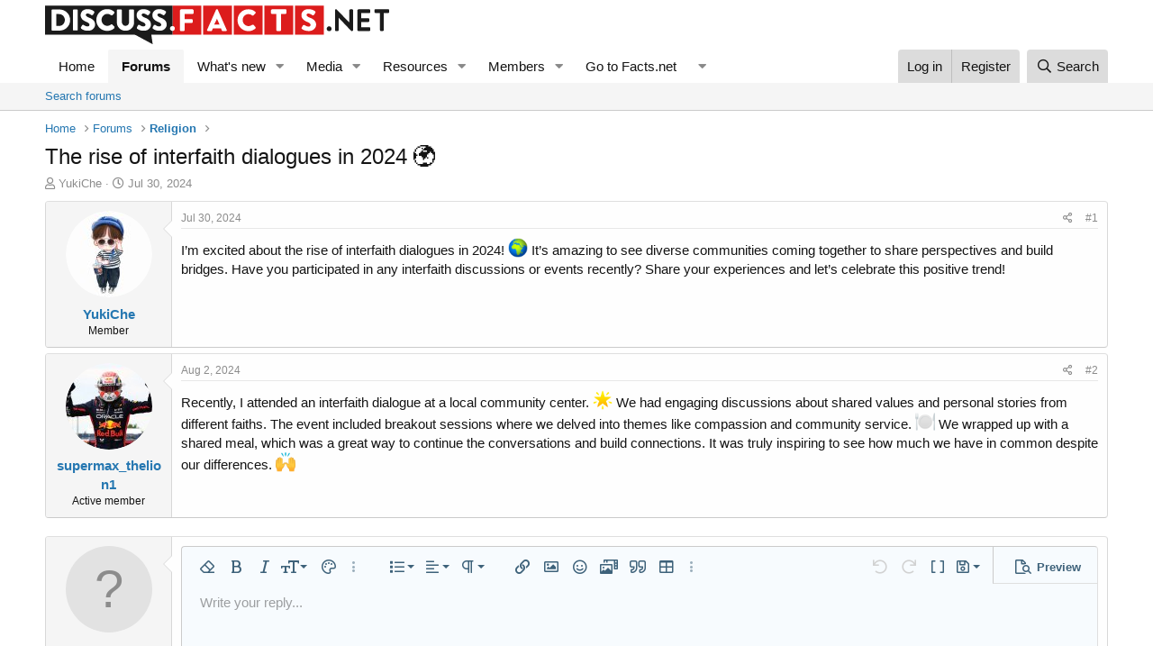

--- FILE ---
content_type: text/html; charset=utf-8
request_url: https://discuss.facts.net/threads/the-rise-of-interfaith-dialogues-in-2024.6344/
body_size: 14993
content:
<!DOCTYPE html>
<html id="XF" lang="en-US" dir="LTR"
	data-app="public"
	data-template="thread_view"
	data-container-key="node-11"
	data-content-key="thread-6344"
	data-logged-in="false"
	data-cookie-prefix="xf_"
	data-csrf="1769088686,1303499bbc6c40dde9ee5ab40c69c0a2"
	class="has-no-js template-thread_view"
	 data-run-jobs="">
<head>
	<meta charset="utf-8" />
	<meta http-equiv="X-UA-Compatible" content="IE=Edge" />
	<meta name="viewport" content="width=device-width, initial-scale=1, viewport-fit=cover">

	
	
	

	<title>The rise of interfaith dialogues in 2024 🌍 | Discuss - Facts.net</title>

	<link rel="manifest" href="/webmanifest.php">
	
		<meta name="theme-color" content="#ffffff" />
	

	<meta name="apple-mobile-web-app-title" content="Discuss Facts">
	
		<link rel="apple-touch-icon" href="/data/assets/logo/discuss-facts-01.png" />
	

	
		
		<meta property="og:image" content="" />
		<meta property="twitter:image" content="" />
		<meta property="twitter:card" content="summary" />
	
	
		
		<meta name="description" content="I’m excited about the rise of interfaith dialogues in 2024! 🌍 It’s amazing to see diverse communities coming together to share perspectives and build..." />
		<meta property="og:description" content="I’m excited about the rise of interfaith dialogues in 2024! 🌍 It’s amazing to see diverse communities coming together to share perspectives and build bridges. Have you participated in any interfaith discussions or events recently? Share your experiences and let’s celebrate this positive trend!" />
		<meta property="twitter:description" content="I’m excited about the rise of interfaith dialogues in 2024! 🌍 It’s amazing to see diverse communities coming together to share perspectives and build bridges. Have you participated in any..." />
	
	
		<meta property="og:url" content="https://discuss.facts.net/threads/the-rise-of-interfaith-dialogues-in-2024.6344/" />
	
		<link rel="canonical" href="https://discuss.facts.net/threads/the-rise-of-interfaith-dialogues-in-2024.6344/" />
	

	
		
	
	
	<meta property="og:site_name" content="Discuss - Facts.net" />


	
	
		
	
	
	<meta property="og:type" content="website" />


	
	
		
	
	
	
		<meta property="og:title" content="The rise of interfaith dialogues in 2024 🌍" />
		<meta property="twitter:title" content="The rise of interfaith dialogues in 2024 🌍" />
	


	
	
	
	

	
	

	


	<link rel="preload" href="/styles/fonts/fa/fa-regular-400.woff2?_v=5.15.3" as="font" type="font/woff2" crossorigin="anonymous" />


	<link rel="preload" href="/styles/fonts/fa/fa-solid-900.woff2?_v=5.15.3" as="font" type="font/woff2" crossorigin="anonymous" />


<link rel="preload" href="/styles/fonts/fa/fa-brands-400.woff2?_v=5.15.3" as="font" type="font/woff2" crossorigin="anonymous" />

	<link rel="stylesheet" href="/css.php?css=public%3Anormalize.css%2Cpublic%3Afa.css%2Cpublic%3Acore.less%2Cpublic%3Aapp.less&amp;s=1&amp;l=1&amp;d=1728900032&amp;k=83afe49b32b8ae02db33bc89fd3510468aa6250e" />

	<link rel="stylesheet" href="/css.php?css=public%3Aeditor.less%2Cpublic%3Amessage.less%2Cpublic%3Ashare_controls.less%2Cpublic%3Astructured_list.less%2Cpublic%3Aextra.less&amp;s=1&amp;l=1&amp;d=1728900032&amp;k=d4a80acc7223330ace9a9b59ad806813bd264a7a" />

	
		<script src="/js/xf/preamble.min.js?_v=8e9df68e"></script>
	


	
		<link rel="icon" type="image/png" href="https://discuss.facts.net/data/assets/logo/icon-32x32.png" sizes="32x32" />
	
	
	<script async src="https://www.googletagmanager.com/gtag/js?id=G-Y0XJ4BRD8M"></script>
	<script>
		window.dataLayer = window.dataLayer || [];
		function gtag(){dataLayer.push(arguments);}
		gtag('js', new Date());
		gtag('config', 'G-Y0XJ4BRD8M', {
			// 
			
			
		});
	</script>

</head>
<body data-template="thread_view">

<div class="p-pageWrapper" id="top">





<header class="p-header" id="header">
	<div class="p-header-inner">
		<div class="p-header-content">

			<div class="p-header-logo p-header-logo--image">
				<a href="https://discuss.facts.net">
					<img src="/data/assets/logo/discuss-facts-01.png" srcset="" alt="Discuss - Facts.net"
						width="382" height="43" />
				</a>
			</div>

			
		</div>
	</div>
	
	<script async data-id="101454810" src="//static.getclicky.com/js"></script>

</header>





	<div class="p-navSticky p-navSticky--primary" data-xf-init="sticky-header">
		
	<nav class="p-nav">
		<div class="p-nav-inner">
			<button type="button" class="button--plain p-nav-menuTrigger button" data-xf-click="off-canvas" data-menu=".js-headerOffCanvasMenu" tabindex="0" aria-label="Menu"><span class="button-text">
				<i aria-hidden="true"></i>
			</span></button>

			<div class="p-nav-smallLogo">
				<a href="https://discuss.facts.net">
					<img src="/data/assets/logo/discuss-facts-01.png" srcset="" alt="Discuss - Facts.net"
						width="382" height="43" />
				</a>
			</div>

			<div class="p-nav-scroller hScroller" data-xf-init="h-scroller" data-auto-scroll=".p-navEl.is-selected">
				<div class="hScroller-scroll">
					<ul class="p-nav-list js-offCanvasNavSource">
					
						<li>
							
	<div class="p-navEl " >
		

			
	
	<a href="https://discuss.facts.net"
		class="p-navEl-link "
		
		data-xf-key="1"
		data-nav-id="home">Home</a>


			

		
		
	</div>

						</li>
						
						
						<!-- Insert custom dropdown after "Members" -->
  
						
						
					
						<li>
							
	<div class="p-navEl is-selected" data-has-children="true">
		

			
	
	<a href="/"
		class="p-navEl-link p-navEl-link--splitMenu "
		
		
		data-nav-id="forums">Forums</a>


			<a data-xf-key="2"
				data-xf-click="menu"
				data-menu-pos-ref="< .p-navEl"
				class="p-navEl-splitTrigger"
				role="button"
				tabindex="0"
				aria-label="Toggle expanded"
				aria-expanded="false"
				aria-haspopup="true"></a>

		
		
			<div class="menu menu--structural" data-menu="menu" aria-hidden="true">
				<div class="menu-content">
					
						
	
	
	<a href="/search/?type=post"
		class="menu-linkRow u-indentDepth0 js-offCanvasCopy "
		
		
		data-nav-id="searchForums">Search forums</a>

	

					
				</div>
			</div>
		
	</div>

						</li>
						
						
						<!-- Insert custom dropdown after "Members" -->
  
						
						
					
						<li>
							
	<div class="p-navEl " data-has-children="true">
		

			
	
	<a href="/whats-new/"
		class="p-navEl-link p-navEl-link--splitMenu "
		
		
		data-nav-id="whatsNew">What's new</a>


			<a data-xf-key="3"
				data-xf-click="menu"
				data-menu-pos-ref="< .p-navEl"
				class="p-navEl-splitTrigger"
				role="button"
				tabindex="0"
				aria-label="Toggle expanded"
				aria-expanded="false"
				aria-haspopup="true"></a>

		
		
			<div class="menu menu--structural" data-menu="menu" aria-hidden="true">
				<div class="menu-content">
					
						
	
	
	<a href="/whats-new/media/"
		class="menu-linkRow u-indentDepth0 js-offCanvasCopy "
		 rel="nofollow"
		
		data-nav-id="xfmgWhatsNewNewMedia">New media</a>

	

					
						
	
	
	<a href="/whats-new/media-comments/"
		class="menu-linkRow u-indentDepth0 js-offCanvasCopy "
		 rel="nofollow"
		
		data-nav-id="xfmgWhatsNewMediaComments">New media comments</a>

	

					
						
	
	
	<a href="/whats-new/resources/"
		class="menu-linkRow u-indentDepth0 js-offCanvasCopy "
		 rel="nofollow"
		
		data-nav-id="xfrmNewResources">New resources</a>

	

					
						
	
	
	<a href="/whats-new/profile-posts/"
		class="menu-linkRow u-indentDepth0 js-offCanvasCopy "
		 rel="nofollow"
		
		data-nav-id="whatsNewProfilePosts">New profile posts</a>

	

					
						
	
	
	<a href="/whats-new/latest-activity"
		class="menu-linkRow u-indentDepth0 js-offCanvasCopy "
		 rel="nofollow"
		
		data-nav-id="latestActivity">Latest activity</a>

	

					
				</div>
			</div>
		
	</div>

						</li>
						
						
						<!-- Insert custom dropdown after "Members" -->
  
						
						
					
						<li>
							
	<div class="p-navEl " data-has-children="true">
		

			
	
	<a href="/media/"
		class="p-navEl-link p-navEl-link--splitMenu "
		
		
		data-nav-id="xfmg">Media</a>


			<a data-xf-key="4"
				data-xf-click="menu"
				data-menu-pos-ref="< .p-navEl"
				class="p-navEl-splitTrigger"
				role="button"
				tabindex="0"
				aria-label="Toggle expanded"
				aria-expanded="false"
				aria-haspopup="true"></a>

		
		
			<div class="menu menu--structural" data-menu="menu" aria-hidden="true">
				<div class="menu-content">
					
						
	
	
	<a href="/whats-new/media/"
		class="menu-linkRow u-indentDepth0 js-offCanvasCopy "
		 rel="nofollow"
		
		data-nav-id="xfmgNewMedia">New media</a>

	

					
						
	
	
	<a href="/whats-new/media-comments/"
		class="menu-linkRow u-indentDepth0 js-offCanvasCopy "
		 rel="nofollow"
		
		data-nav-id="xfmgNewComments">New comments</a>

	

					
						
	
	
	<a href="/search/?type=xfmg_media"
		class="menu-linkRow u-indentDepth0 js-offCanvasCopy "
		
		
		data-nav-id="xfmgSearchMedia">Search media</a>

	

					
				</div>
			</div>
		
	</div>

						</li>
						
						
						<!-- Insert custom dropdown after "Members" -->
  
						
						
					
						<li>
							
	<div class="p-navEl " data-has-children="true">
		

			
	
	<a href="/resources/"
		class="p-navEl-link p-navEl-link--splitMenu "
		
		
		data-nav-id="xfrm">Resources</a>


			<a data-xf-key="5"
				data-xf-click="menu"
				data-menu-pos-ref="< .p-navEl"
				class="p-navEl-splitTrigger"
				role="button"
				tabindex="0"
				aria-label="Toggle expanded"
				aria-expanded="false"
				aria-haspopup="true"></a>

		
		
			<div class="menu menu--structural" data-menu="menu" aria-hidden="true">
				<div class="menu-content">
					
						
	
	
	<a href="/resources/latest-reviews"
		class="menu-linkRow u-indentDepth0 js-offCanvasCopy "
		
		
		data-nav-id="xfrmLatestReviews">Latest reviews</a>

	

					
						
	
	
	<a href="/search/?type=resource"
		class="menu-linkRow u-indentDepth0 js-offCanvasCopy "
		
		
		data-nav-id="xfrmSearchResources">Search resources</a>

	

					
				</div>
			</div>
		
	</div>

						</li>
						
						
						<!-- Insert custom dropdown after "Members" -->
  
						
						
					
						<li>
							
	<div class="p-navEl " data-has-children="true">
		

			
	
	<a href="/members/"
		class="p-navEl-link p-navEl-link--splitMenu "
		
		
		data-nav-id="members">Members</a>


			<a data-xf-key="6"
				data-xf-click="menu"
				data-menu-pos-ref="< .p-navEl"
				class="p-navEl-splitTrigger"
				role="button"
				tabindex="0"
				aria-label="Toggle expanded"
				aria-expanded="false"
				aria-haspopup="true"></a>

		
		
			<div class="menu menu--structural" data-menu="menu" aria-hidden="true">
				<div class="menu-content">
					
						
	
	
	<a href="/online/"
		class="menu-linkRow u-indentDepth0 js-offCanvasCopy "
		
		
		data-nav-id="currentVisitors">Current visitors</a>

	

					
						
	
	
	<a href="/whats-new/profile-posts/"
		class="menu-linkRow u-indentDepth0 js-offCanvasCopy "
		 rel="nofollow"
		
		data-nav-id="newProfilePosts">New profile posts</a>

	

					
						
	
	
	<a href="/search/?type=profile_post"
		class="menu-linkRow u-indentDepth0 js-offCanvasCopy "
		
		
		data-nav-id="searchProfilePosts">Search profile posts</a>

	

					
				</div>
			</div>
		
	</div>

						</li>
						
						
						<!-- Insert custom dropdown after "Members" -->
  
    <li class="p-navEl">
      <!-- This is the main link of your dropdown -->
      <a href="#" class="p-navEl-link" data-xf-click="menu" aria-expanded="false" aria-haspopup="true">Go to Facts.net</a>

      <!-- Dropdown toggle icon (the arrow) -->
      <a class="p-navEl-splitTrigger"
         role="button"
         tabindex="0"
         aria-expanded="false"
         aria-haspopup="true"
         data-xf-click="menu"
         data-menu-pos-ref="< .p-navEl">
      </a>

      <!-- The dropdown menu itself -->
      <div class="menu menu--structural" data-menu="menu" aria-hidden="true">
        <div class="menu-content">
			<a href="https://facts.net/" class="menu-linkRow">Facts.net</a>
			<a href="https://facts.net/airlines/" class="menu-linkRow">Airlines</a>
<a href="https://facts.net/celebrity/" class="menu-linkRow">Celebrity</a>
<a href="https://facts.net/characters/" class="menu-linkRow">Characters</a>
<a href="https://facts.net/culture-and-the-arts/" class="menu-linkRow">Culture &amp; The Arts</a>
<a href="https://facts.net/earth-and-life-science/" class="menu-linkRow">Earth &amp; Life Science</a>
<a href="https://facts.net/events/" class="menu-linkRow">Events</a>
<a href="https://facts.net/fitness-and-wellbeing/" class="menu-linkRow">Fitness &amp; Wellbeing</a>
<a href="https://facts.net/general/" class="menu-linkRow">General</a>
<a href="https://facts.net/history/" class="menu-linkRow">History</a>
<a href="https://facts.net/human-activities/" class="menu-linkRow">Human Activities</a>
<a href="https://facts.net/lifestyle/" class="menu-linkRow">Lifestyle</a>
<a href="https://facts.net/mathematics-and-logic/" class="menu-linkRow">Mathematics &amp; Logic</a>
<a href="https://facts.net/movie/" class="menu-linkRow">Movie</a>
<a href="https://facts.net/nature/" class="menu-linkRow">Nature</a>
<a href="https://facts.net/philosophy-and-thinking/" class="menu-linkRow">Philosophy &amp; Thinking</a>
<a href="https://facts.net/reviews/" class="menu-linkRow">Reviews</a>
<a href="https://facts.net/science/" class="menu-linkRow">Science</a>
<a href="https://facts.net/society-and-social-sciences/" class="menu-linkRow">Society &amp; Social Sciences</a>
<a href="https://facts.net/tech-and-sciences/" class="menu-linkRow">Tech &amp; Sciences</a>
<a href="https://facts.net/world/" class="menu-linkRow">World</a>
<a href="https://facts.net/tag/" class="menu-linkRow">All Categories</a>
<a href="https://facts.net/uncategorized/" class="menu-linkRow">Everything Else</a>
<a href="https://facts.net/gallery/" class="menu-linkRow">Gallery</a>

        </div>
      </div>
    </li>
  
						
						
					
					</ul>
				</div>
			</div>

			<div class="p-nav-opposite">
				<div class="p-navgroup p-account p-navgroup--guest">
					
						<a href="/login/" class="p-navgroup-link p-navgroup-link--textual p-navgroup-link--logIn"
							data-xf-click="overlay" data-follow-redirects="on">
							<span class="p-navgroup-linkText">Log in</span>
						</a>
						
							<a href="/register/" class="p-navgroup-link p-navgroup-link--textual p-navgroup-link--register"
								data-xf-click="overlay" data-follow-redirects="on">
								<span class="p-navgroup-linkText">Register</span>
							</a>
						
					
				</div>

				<div class="p-navgroup p-discovery">
					<a href="/whats-new/"
						class="p-navgroup-link p-navgroup-link--iconic p-navgroup-link--whatsnew"
						aria-label="What&#039;s new"
						title="What&#039;s new">
						<i aria-hidden="true"></i>
						<span class="p-navgroup-linkText">What's new</span>
					</a>

					
						<a href="/search/"
							class="p-navgroup-link p-navgroup-link--iconic p-navgroup-link--search"
							data-xf-click="menu"
							data-xf-key="/"
							aria-label="Search"
							aria-expanded="false"
							aria-haspopup="true"
							title="Search">
							<i aria-hidden="true"></i>
							<span class="p-navgroup-linkText">Search</span>
						</a>
						<div class="menu menu--structural menu--wide" data-menu="menu" aria-hidden="true">
							<form action="/search/search" method="post"
								class="menu-content"
								data-xf-init="quick-search">

								<h3 class="menu-header">Search</h3>
								
								<div class="menu-row">
									
										<div class="inputGroup inputGroup--joined">
											<input type="text" class="input" name="keywords" placeholder="Search…" aria-label="Search" data-menu-autofocus="true" />
											
			<select name="constraints" class="js-quickSearch-constraint input" aria-label="Search within">
				<option value="">Everywhere</option>
<option value="{&quot;search_type&quot;:&quot;post&quot;}">Threads</option>
<option value="{&quot;search_type&quot;:&quot;post&quot;,&quot;c&quot;:{&quot;nodes&quot;:[11],&quot;child_nodes&quot;:1}}">This forum</option>
<option value="{&quot;search_type&quot;:&quot;post&quot;,&quot;c&quot;:{&quot;thread&quot;:6344}}">This thread</option>

			</select>
		
										</div>
									
								</div>

								
								<div class="menu-row">
									<label class="iconic"><input type="checkbox"  name="c[title_only]" value="1" /><i aria-hidden="true"></i><span class="iconic-label">Search titles only</span></label>

								</div>
								
								<div class="menu-row">
									<div class="inputGroup">
										<span class="inputGroup-text" id="ctrl_search_menu_by_member">By:</span>
										<input type="text" class="input" name="c[users]" data-xf-init="auto-complete" placeholder="Member" aria-labelledby="ctrl_search_menu_by_member" />
									</div>
								</div>
								<div class="menu-footer">
									<span class="menu-footer-controls">
										<button type="submit" class="button--primary button button--icon button--icon--search"><span class="button-text">Search</span></button>
										<a href="/search/" class="button"><span class="button-text">Advanced search…</span></a>
									</span>
								</div>

								<input type="hidden" name="_xfToken" value="1769088686,1303499bbc6c40dde9ee5ab40c69c0a2" />
							</form>
						</div>
					
				</div>
			</div>
		</div>
	</nav>

	</div>
	
	
		<div class="p-sectionLinks">
			<div class="p-sectionLinks-inner hScroller" data-xf-init="h-scroller">
				<div class="hScroller-scroll">
					<ul class="p-sectionLinks-list">
					
						<li>
							
	<div class="p-navEl " >
		

			
	
	<a href="/search/?type=post"
		class="p-navEl-link "
		
		data-xf-key="alt+1"
		data-nav-id="searchForums">Search forums</a>


			

		
		
	</div>

						</li>
					
					</ul>
				</div>
			</div>
		</div>
	



<div class="offCanvasMenu offCanvasMenu--nav js-headerOffCanvasMenu" data-menu="menu" aria-hidden="true" data-ocm-builder="navigation">
	<div class="offCanvasMenu-backdrop" data-menu-close="true"></div>
	<div class="offCanvasMenu-content">
		<div class="offCanvasMenu-header">
			Menu
			<a class="offCanvasMenu-closer" data-menu-close="true" role="button" tabindex="0" aria-label="Close"></a>
		</div>
		
			<div class="p-offCanvasRegisterLink">
				<div class="offCanvasMenu-linkHolder">
					<a href="/login/" class="offCanvasMenu-link" data-xf-click="overlay" data-menu-close="true">
						Log in
					</a>
				</div>
				<hr class="offCanvasMenu-separator" />
				
					<div class="offCanvasMenu-linkHolder">
						<a href="/register/" class="offCanvasMenu-link" data-xf-click="overlay" data-menu-close="true">
							Register
						</a>
					</div>
					<hr class="offCanvasMenu-separator" />
				
			</div>
		
		<div class="js-offCanvasNavTarget"></div>
		<div class="offCanvasMenu-installBanner js-installPromptContainer" style="display: none;" data-xf-init="install-prompt">
			<div class="offCanvasMenu-installBanner-header">Install the app</div>
			<button type="button" class="js-installPromptButton button"><span class="button-text">Install</span></button>
			<template class="js-installTemplateIOS">
				<div class="overlay-title">How to install the app on iOS</div>
				<div class="block-body">
					<div class="block-row">
						<p>
							Follow along with the video below to see how to install our site as a web app on your home screen.
						</p>
						<p style="text-align: center">
							<video src="/styles/default/xenforo/add_to_home.mp4"
								width="280" height="480" autoplay loop muted playsinline></video>
						</p>
						<p>
							<small><strong>Note:</strong> This feature may not be available in some browsers.</small>
						</p>
					</div>
				</div>
			</template>
		</div>
	</div>
</div>

<div class="p-body">
	<div class="p-body-inner">
		<!--XF:EXTRA_OUTPUT-->

		

		

		
		
	
		<ul class="p-breadcrumbs "
			itemscope itemtype="https://schema.org/BreadcrumbList">
		
			

			
			

			
				
				
	<li itemprop="itemListElement" itemscope itemtype="https://schema.org/ListItem">
		<a href="https://discuss.facts.net" itemprop="item">
			<span itemprop="name">Home</span>
		</a>
		<meta itemprop="position" content="1" />
	</li>

			

			
				
				
	<li itemprop="itemListElement" itemscope itemtype="https://schema.org/ListItem">
		<a href="/" itemprop="item">
			<span itemprop="name">Forums</span>
		</a>
		<meta itemprop="position" content="2" />
	</li>

			
			
				
				
	<li itemprop="itemListElement" itemscope itemtype="https://schema.org/ListItem">
		<a href="/forums/religion.11/" itemprop="item">
			<span itemprop="name">Religion</span>
		</a>
		<meta itemprop="position" content="3" />
	</li>

			

		
		</ul>
	

		

		
	<noscript class="js-jsWarning"><div class="blockMessage blockMessage--important blockMessage--iconic u-noJsOnly">JavaScript is disabled. For a better experience, please enable JavaScript in your browser before proceeding.</div></noscript>

		
	<div class="blockMessage blockMessage--important blockMessage--iconic js-browserWarning" style="display: none">You are using an out of date browser. It  may not display this or other websites correctly.<br />You should upgrade or use an <a href="https://www.google.com/chrome/" target="_blank" rel="noopener">alternative browser</a>.</div>


		
			<div class="p-body-header">
			
				
					<div class="p-title ">
					
						
							<h1 class="p-title-value">The rise of interfaith dialogues in 2024 🌍</h1>
						
						
					
					</div>
				

				
					<div class="p-description">
	<ul class="listInline listInline--bullet">
		<li>
			<i class="fa--xf far fa-user" aria-hidden="true" title="Thread starter"></i>
			<span class="u-srOnly">Thread starter</span>

			<a href="/members/yukiche.119/" class="username  u-concealed" dir="auto" data-user-id="119" data-xf-init="member-tooltip">YukiChe</a>
		</li>
		<li>
			<i class="fa--xf far fa-clock" aria-hidden="true" title="Start date"></i>
			<span class="u-srOnly">Start date</span>

			<a href="/threads/the-rise-of-interfaith-dialogues-in-2024.6344/" class="u-concealed"><time  class="u-dt" dir="auto" datetime="2024-07-30T23:39:24-0400" data-time="1722397164" data-date-string="Jul 30, 2024" data-time-string="11:39 PM" title="Jul 30, 2024 at 11:39 PM">Jul 30, 2024</time></a>
		</li>
		
	</ul>
</div>
				
			
			</div>
		

		<div class="p-body-main  ">
			
			<div class="p-body-contentCol"></div>
			

			

			<div class="p-body-content">
				
				<div class="p-body-pageContent">



	
	
	











	
	
	
		
	
	
	


	
	
	
		
	
	
	


	
	
		
	
	
	


	
	












	

	
		
	



















<div class="block block--messages" data-xf-init="" data-type="post" data-href="/inline-mod/" data-search-target="*">

	<span class="u-anchorTarget" id="posts"></span>

	
		
	

	

	<div class="block-outer"></div>

	

	
		
	<div class="block-outer js-threadStatusField"></div>

	

	<div class="block-container lbContainer"
		data-xf-init="lightbox select-to-quote"
		data-message-selector=".js-post"
		data-lb-id="thread-6344"
		data-lb-universal="0">

		<div class="block-body js-replyNewMessageContainer">
			
				

					

					
						

	
	

	

	
	<article class="message message--post js-post js-inlineModContainer  "
		data-author="YukiChe"
		data-content="post-13815"
		id="js-post-13815"
		>

		

		<span class="u-anchorTarget" id="post-13815"></span>

		
			<div class="message-inner">
				
					<div class="message-cell message-cell--user">
						

	<section class="message-user"
		>

		

		<div class="message-avatar ">
			<div class="message-avatar-wrapper">
				<a href="/members/yukiche.119/" class="avatar avatar--m" data-user-id="119" data-xf-init="member-tooltip">
			<img src="/data/avatars/m/0/119.jpg?1716513690" srcset="/data/avatars/l/0/119.jpg?1716513690 2x" alt="YukiChe" class="avatar-u119-m" width="96" height="96" loading="lazy" /> 
		</a>
				
			</div>
		</div>
		<div class="message-userDetails">
			<h4 class="message-name"><a href="/members/yukiche.119/" class="username " dir="auto" data-user-id="119" data-xf-init="member-tooltip">YukiChe</a></h4>
			<h5 class="userTitle message-userTitle" dir="auto">Member</h5>
			
		</div>
		
			
			
		
		<span class="message-userArrow"></span>
	</section>

					</div>
				

				
					<div class="message-cell message-cell--main">
					
						<div class="message-main js-quickEditTarget">

							
								

	

	<header class="message-attribution message-attribution--split">
		<ul class="message-attribution-main listInline ">
			
			
			<li class="u-concealed">
				<a href="/threads/the-rise-of-interfaith-dialogues-in-2024.6344/post-13815" rel="nofollow" >
					<time  class="u-dt" dir="auto" datetime="2024-07-30T23:39:24-0400" data-time="1722397164" data-date-string="Jul 30, 2024" data-time-string="11:39 PM" title="Jul 30, 2024 at 11:39 PM">Jul 30, 2024</time>
				</a>
			</li>
			
		</ul>

		<ul class="message-attribution-opposite message-attribution-opposite--list ">
			
			<li>
				<a href="/threads/the-rise-of-interfaith-dialogues-in-2024.6344/post-13815"
					class="message-attribution-gadget"
					data-xf-init="share-tooltip"
					data-href="/posts/13815/share"
					aria-label="Share"
					rel="nofollow">
					<i class="fa--xf far fa-share-alt" aria-hidden="true"></i>
				</a>
			</li>
			
			
				<li>
					<a href="/threads/the-rise-of-interfaith-dialogues-in-2024.6344/post-13815" rel="nofollow">
						#1
					</a>
				</li>
			
		</ul>
	</header>

							

							<div class="message-content js-messageContent">
							

								
									
	
	
	

								

								
									
	

	<div class="message-userContent lbContainer js-lbContainer "
		data-lb-id="post-13815"
		data-lb-caption-desc="YukiChe &middot; Jul 30, 2024 at 11:39 PM">

		
			

	

		

		<article class="message-body js-selectToQuote">
			
				
			

			<div >
				
					<div class="bbWrapper">I’m excited about the rise of interfaith dialogues in 2024! <img class="smilie smilie--emoji" loading="lazy" alt="🌍" title="Globe showing Europe-Africa    :earth_africa:" src="https://cdn.jsdelivr.net/joypixels/assets/8.0/png/unicode/64/1f30d.png" data-shortname=":earth_africa:" /> It’s amazing to see diverse communities coming together to share perspectives and build bridges. Have you participated in any interfaith discussions or events recently? Share your experiences and let’s celebrate this positive trend!</div>
				
			</div>

			<div class="js-selectToQuoteEnd">&nbsp;</div>
			
				
			
		</article>

		
			

	

		

		
	</div>

								

								
									
	

	

								

								
									
	

								

							
							</div>

							
								
	

	<footer class="message-footer">
		

		

		<div class="reactionsBar js-reactionsList ">
			
		</div>

		<div class="js-historyTarget message-historyTarget toggleTarget" data-href="trigger-href"></div>
	</footer>

							
						</div>

					
					</div>
				
			</div>
		
	</article>

	
	

					

					

				

					

					
						

	
	

	

	
	<article class="message message--post js-post js-inlineModContainer  "
		data-author="supermax_thelion1"
		data-content="post-14293"
		id="js-post-14293"
		itemscope itemtype="https://schema.org/Comment" itemid="https://discuss.facts.net/posts/14293/">

		
			<meta itemprop="parentItem" itemscope itemid="https://discuss.facts.net/threads/the-rise-of-interfaith-dialogues-in-2024.6344/" />
		

		<span class="u-anchorTarget" id="post-14293"></span>

		
			<div class="message-inner">
				
					<div class="message-cell message-cell--user">
						

	<section class="message-user"
		itemprop="author" itemscope itemtype="https://schema.org/Person" itemid="https://discuss.facts.net/members/supermax_thelion1.90/">

		
			<meta itemprop="url" content="https://discuss.facts.net/members/supermax_thelion1.90/" />
		

		<div class="message-avatar ">
			<div class="message-avatar-wrapper">
				<a href="/members/supermax_thelion1.90/" class="avatar avatar--m" data-user-id="90" data-xf-init="member-tooltip">
			<img src="/data/avatars/m/0/90.jpg?1716476915" srcset="/data/avatars/l/0/90.jpg?1716476915 2x" alt="supermax_thelion1" class="avatar-u90-m" width="96" height="96" loading="lazy" itemprop="image" /> 
		</a>
				
			</div>
		</div>
		<div class="message-userDetails">
			<h4 class="message-name"><a href="/members/supermax_thelion1.90/" class="username " dir="auto" data-user-id="90" data-xf-init="member-tooltip"><span itemprop="name">supermax_thelion1</span></a></h4>
			<h5 class="userTitle message-userTitle" dir="auto" itemprop="jobTitle">Active member</h5>
			
		</div>
		
			
			
		
		<span class="message-userArrow"></span>
	</section>

					</div>
				

				
					<div class="message-cell message-cell--main">
					
						<div class="message-main js-quickEditTarget">

							
								

	

	<header class="message-attribution message-attribution--split">
		<ul class="message-attribution-main listInline ">
			
			
			<li class="u-concealed">
				<a href="/threads/the-rise-of-interfaith-dialogues-in-2024.6344/post-14293" rel="nofollow" itemprop="url">
					<time  class="u-dt" dir="auto" datetime="2024-08-02T07:45:06-0400" data-time="1722599106" data-date-string="Aug 2, 2024" data-time-string="7:45 AM" title="Aug 2, 2024 at 7:45 AM" itemprop="datePublished">Aug 2, 2024</time>
				</a>
			</li>
			
		</ul>

		<ul class="message-attribution-opposite message-attribution-opposite--list ">
			
			<li>
				<a href="/threads/the-rise-of-interfaith-dialogues-in-2024.6344/post-14293"
					class="message-attribution-gadget"
					data-xf-init="share-tooltip"
					data-href="/posts/14293/share"
					aria-label="Share"
					rel="nofollow">
					<i class="fa--xf far fa-share-alt" aria-hidden="true"></i>
				</a>
			</li>
			
			
				<li>
					<a href="/threads/the-rise-of-interfaith-dialogues-in-2024.6344/post-14293" rel="nofollow">
						#2
					</a>
				</li>
			
		</ul>
	</header>

							

							<div class="message-content js-messageContent">
							

								
									
	
	
	

								

								
									
	

	<div class="message-userContent lbContainer js-lbContainer "
		data-lb-id="post-14293"
		data-lb-caption-desc="supermax_thelion1 &middot; Aug 2, 2024 at 7:45 AM">

		

		<article class="message-body js-selectToQuote">
			
				
			

			<div itemprop="text">
				
					<div class="bbWrapper">Recently, I attended an interfaith dialogue at a local community center. <img class="smilie smilie--emoji" loading="lazy" alt="🌟" title="Glowing star    :star2:" src="https://cdn.jsdelivr.net/joypixels/assets/8.0/png/unicode/64/1f31f.png" data-shortname=":star2:" /> We had engaging discussions about shared values and personal stories from different faiths. The event included breakout sessions where we delved into themes like compassion and community service. <img class="smilie smilie--emoji" loading="lazy" alt="🍽️" title="Fork and knife with plate    :fork_knife_plate:" src="https://cdn.jsdelivr.net/joypixels/assets/8.0/png/unicode/64/1f37d.png" data-shortname=":fork_knife_plate:" /> We wrapped up with a shared meal, which was a great way to continue the conversations and build connections. It was truly inspiring to see how much we have in common despite our differences. <img class="smilie smilie--emoji" loading="lazy" alt="🙌" title="Raising hands    :raised_hands:" src="https://cdn.jsdelivr.net/joypixels/assets/8.0/png/unicode/64/1f64c.png" data-shortname=":raised_hands:" /></div>
				
			</div>

			<div class="js-selectToQuoteEnd">&nbsp;</div>
			
				
			
		</article>

		

		
	</div>

								

								
									
	

	

								

								
									
	

								

							
							</div>

							
								
	

	<footer class="message-footer">
		
			<div class="message-microdata" itemprop="interactionStatistic" itemtype="https://schema.org/InteractionCounter" itemscope>
				<meta itemprop="userInteractionCount" content="0" />
				<meta itemprop="interactionType" content="https://schema.org/LikeAction" />
			</div>
		

		

		<div class="reactionsBar js-reactionsList ">
			
		</div>

		<div class="js-historyTarget message-historyTarget toggleTarget" data-href="trigger-href"></div>
	</footer>

							
						</div>

					
					</div>
				
			</div>
		
	</article>

	
	

					

					

				
			
		</div>
	</div>

	

	
	

</div>







	
			<form action="/threads/the-rise-of-interfaith-dialogues-in-2024.6344/add-reply" method="post" class="block js-quickReply"
				 data-xf-init="attachment-manager quick-reply ajax-submit draft" data-draft-url="/threads/the-rise-of-interfaith-dialogues-in-2024.6344/draft" data-draft-autosave="60" data-captcha-context="xf_guest_thread_quick_reply" data-message-container="div[data-type=&#039;post&#039;] .js-replyNewMessageContainer"
			>
				<input type="hidden" name="_xfToken" value="1769088686,1303499bbc6c40dde9ee5ab40c69c0a2" />
				

		
		

		<div class="block-container">
			<div class="block-body">
				

	
	

	<div class="message message--quickReply block-topRadiusContent block-bottomRadiusContent">
		<div class="message-inner">
			<div class="message-cell message-cell--user">
				<div class="message-user ">
					<div class="message-avatar">
						<div class="message-avatar-wrapper">
							
							<span class="avatar avatar--m avatar--default avatar--default--text" data-user-id="0">
			<span class="avatar-u0-m"></span> 
		</span>
						</div>
					</div>
					<span class="message-userArrow"></span>
				</div>
			</div>
			<div class="message-cell message-cell--main">
				<div class="message-editorWrapper">
					

					
						
						
	
	

	
		
	
	


	<script class="js-editorToolbars" type="application/json">{"toolbarButtons":{"moreText":{"buttons":["clearFormatting","bold","italic","fontSize","textColor","fontFamily","strikeThrough","underline","xfInlineCode","xfInlineSpoiler"],"buttonsVisible":"5","align":"left"},"moreParagraph":{"buttons":["xfList","align","paragraphFormat"],"buttonsVisible":"3","align":"left"},"moreRich":{"buttons":["insertLink","insertImage","xfSmilie","xfMedia","xfQuote","insertTable","insertHR","insertVideo","xfSpoiler","xfCode"],"buttonsVisible":"6","align":"left"},"moreMisc":{"buttons":["undo","redo","xfBbCode","xfDraft"],"buttonsVisible":"4","align":"right"}},"toolbarButtonsMD":{"moreText":{"buttons":["bold","italic","fontSize","textColor","fontFamily","strikeThrough","underline","xfInlineCode","xfInlineSpoiler"],"buttonsVisible":"3","align":"left"},"moreParagraph":{"buttons":["xfList","align","paragraphFormat"],"buttonsVisible":"3","align":"left"},"moreRich":{"buttons":["insertLink","insertImage","xfSmilie","insertVideo","xfMedia","xfQuote","insertTable","insertHR","xfSpoiler","xfCode"],"buttonsVisible":"2","align":"left"},"moreMisc":{"buttons":["undo","redo","clearFormatting","xfBbCode","xfDraft"],"buttonsVisible":"1","align":"right"}},"toolbarButtonsSM":{"moreText":{"buttons":["bold","italic","fontSize","textColor","fontFamily","strikeThrough","underline","xfInlineCode","xfInlineSpoiler"],"buttonsVisible":"2","align":"left"},"moreParagraph":{"buttons":["xfList","align","paragraphFormat"],"buttonsVisible":"1","align":"left"},"moreRich":{"buttons":["insertLink","insertImage","xfSmilie","xfQuote","insertVideo","xfMedia","insertTable","insertHR","xfSpoiler","xfCode"],"buttonsVisible":"3","align":"left"},"moreMisc":{"buttons":["undo","redo","xfBbCode","clearFormatting","xfDraft"],"buttonsVisible":"1","align":"right"}},"toolbarButtonsXS":{"moreText":{"buttons":["bold","italic","fontSize","textColor","fontFamily","xfList","align","paragraphFormat","strikeThrough","underline","xfInlineSpoiler","xfInlineCode"],"buttonsVisible":"2","align":"left"},"moreParagraph":{"buttons":[],"buttonsVisible":"0","align":"left"},"moreRich":{"buttons":["insertLink","insertImage","xfSmilie","xfQuote","insertVideo","xfMedia","insertTable","insertHR","xfSpoiler","xfCode"],"buttonsVisible":"2","align":"left"},"moreMisc":{"buttons":["undo","redo","xfBbCode","clearFormatting","xfDraft"],"buttonsVisible":"1","align":"right"}}}</script>
	<script class="js-editorToolbarSizes" type="application/json">{"SM":420,"MD":575,"LG":900}</script>
	<script class="js-editorDropdowns" type="application/json">{"xfList":{"cmd":"xfList","icon":"fa-list","buttons":["formatOL","formatUL","indent","outdent"],"title":"List"}}</script>
	<script class="js-editorLanguage" type="application/json">
		{
			"Align Center": "Align center",
			"Align Left": "Align left",
			"Align Right": "Align right",
			"Align Justify": "Justify text",
			"Align": "Alignment",
			"Alignment": "Alignment",
			"Back": "Back",
			"Bold": "Bold",
			"By URL": "By URL",
			"Clear Formatting": "Remove formatting",
			"Code": "Code",
			"Text Color": "Text color",
			"Decrease Indent": "Outdent",
			"Delete Draft": "Delete draft",
			"Drafts": "Drafts",
			"Drop image": "Drop image",
			"Drop video": "Drop video",
			"Edit Link": "Edit link",
			"Font Family": "Font family",
			"Font Size": "Font size",
			"Normal": "Normal",
			"Heading 1": "Heading 1",
			"Heading 2": "Heading 2",
			"Heading 3": "Heading 3",
			"Increase Indent": "Indent",
			"Inline Code": "Inline code",
			"Insert GIF": "Insert GIF",
			"Insert Horizontal Line": "Insert horizontal line",
			"Inline Spoiler": "Inline spoiler",
			"Insert Image": "Insert image",
			"Insert Link": "Insert link",
			"Insert": "Insert",
			"Italic": "Italic",
			"List": "List",
			"Loading image": "Loading image",
			"Media": "Media",
			"More Text": "More options…",
			"More Paragraph": "More options…",
			"More Rich": "More options…",
			"More Misc": "More options…",
			"Open Link": "Open link",
			"or click": "Or click here",
			"Ordered List": "Ordered list",
			"Paragraph Format": "Paragraph format",
			"Preview": "Preview",
			"Quote": "Quote",
			"Redo": "Redo",
			"Remove": "Remove",
			"Replace": "Replace",
			"Save Draft": "Save draft",
			"Smilies": "Smilies",
			"Something went wrong. Please try again.": "Something went wrong. Please try again or contact the administrator.",
			"Spoiler": "Spoiler",
			"Strikethrough": "Strike-through",
			"Text": "Text",
			"Toggle BB Code": "Toggle BB code",
			"Underline": "Underline",
			"Undo": "Undo",
			"Unlink": "Unlink",
			"Unordered List": "Unordered list",
			"Update": "Update",
			"Upload Image": "Upload image",
			"Uploading": "Uploading",
			"URL": "URL",
			"Insert Table": "Insert table",
			"Table Header": "Table header",
			"Remove Table": "Remove table",
			"Row": "Row",
			"Column": "Column",
			"Insert row above": "Insert row above",
			"Insert row below": "Insert row below",
			"Delete row": "Delete row",
			"Insert column before": "Insert column before",
			"Insert column after": "Insert column after",
			"Delete column": "Delete column",
			"Ctrl": "Ctrl",
			"Shift": "Shift",
			"Alt": "Alt",
			"Insert Video": "Insert video",
			"Upload Video": "Upload video",
			"Width": "Width",
			"Height": "Height",
			"Change Size": "Change size",
			"None": "None",
			"Alternative Text": "Alt text",
			"__lang end__": ""
		}
	</script>

	<script class="js-editorCustom" type="application/json">
		{"gallery":{"title":"Gallery embed","type":"fa","value":"camera","option":"yes"}}
	</script>

	<script class="js-xfEditorMenu" type="text/template">
		<div class="menu" data-menu="menu" aria-hidden="true"
			data-href="{{href}}"
			data-load-target=".js-xfEditorMenuBody">
			<div class="menu-content">
				<div class="js-xfEditorMenuBody">
					<div class="menu-row">Loading…</div>
				</div>
			</div>
		</div>
	</script>

	<textarea name="message_html"
		class="input js-editor u-jsOnly"
		data-xf-init="editor"
		data-original-name="message"
		data-buttons-remove="xfInsertGif"
		style="visibility: hidden; height: 137px; "
		aria-label="Rich text box"
		 data-min-height="100" placeholder="Write your reply..." data-deferred="off" data-xf-key="r" data-preview-url="/threads/the-rise-of-interfaith-dialogues-in-2024.6344/reply-preview"></textarea>

	

	<input type="hidden" value="" data-bb-code="message" />

	<noscript>
		<textarea name="message" class="input" aria-label="Rich text box"></textarea>
	</noscript>



	
	
		<div class="js-captchaContainer" data-row-type="fullWidth noGutter"></div>
		<noscript><input type="hidden" name="no_captcha" value="1" /></noscript>
	

	

	<div class="formButtonGroup ">
		<div class="formButtonGroup-primary">
			<button type="submit" class="button--primary button button--icon button--icon--reply"><span class="button-text">
				Post reply
			</span></button>
		</div>
		
		<input type="hidden" name="last_date" value="1722599106" autocomplete="off" />
		<input type="hidden" name="last_known_date" value="1722599106" autocomplete="off" />
		<input type="hidden" name="load_extra" value="1" />
	</div>

					
					
				</div>
			</div>
		</div>
	</div>

			</div>
		</div>
	
				
			</form>
		



	<div class="block"  data-widget-id="11" data-widget-key="xfes_thread_view_below_quick_reply_similar_threads" data-widget-definition="xfes_similar_threads">
		<div class="block-container">
			
				<h3 class="block-header">Similar threads</h3>

				<div class="block-body">
					<div class="structItemContainer">
						
							

	

	<div class="structItem structItem--thread js-inlineModContainer js-threadListItem-6051" data-author="Reese_Tuko">

	
		
	<div class="structItem-cell structItem-cell--icon">
			<div class="structItem-iconContainer">
				<a href="/members/reese_tuko.312/" class="avatar avatar--s" data-user-id="312" data-xf-init="member-tooltip">
			<img src="/data/avatars/s/0/312.jpg?1721997085" srcset="/data/avatars/m/0/312.jpg?1721997085 2x" alt="Reese_Tuko" class="avatar-u312-s" width="48" height="48" loading="lazy" /> 
		</a>
				
			</div>
		</div>

	

	
		<div class="structItem-cell structItem-cell--main" data-xf-init="touch-proxy">
			

			<div class="structItem-title">
				
				
				<a href="/threads/interfaith-dialogue-building-bridges-across-beliefs.6051/" class="" data-tp-primary="on" data-xf-init="preview-tooltip" data-preview-url="/threads/interfaith-dialogue-building-bridges-across-beliefs.6051/preview">Interfaith Dialogue: Building Bridges Across Beliefs 🌐🤝</a>
			</div>

			<div class="structItem-minor">
				

				
					<ul class="structItem-parts">
						<li><a href="/members/reese_tuko.312/" class="username " dir="auto" data-user-id="312" data-xf-init="member-tooltip">Reese_Tuko</a></li>
						<li class="structItem-startDate"><a href="/threads/interfaith-dialogue-building-bridges-across-beliefs.6051/" rel="nofollow"><time  class="u-dt" dir="auto" datetime="2024-07-29T11:57:39-0400" data-time="1722268659" data-date-string="Jul 29, 2024" data-time-string="11:57 AM" title="Jul 29, 2024 at 11:57 AM">Jul 29, 2024</time></a></li>
						
							<li><a href="/forums/religion.11/">Religion</a></li>
						
					</ul>

					
				
			</div>
		</div>
	

	
		<div class="structItem-cell structItem-cell--meta" title="First message reaction score: 0">
			<dl class="pairs pairs--justified">
				<dt>Replies</dt>
				<dd>0</dd>
			</dl>
			<dl class="pairs pairs--justified structItem-minor">
				<dt>Views</dt>
				<dd>643</dd>
			</dl>
		</div>
	

	
		<div class="structItem-cell structItem-cell--latest">
			
				<a href="/threads/interfaith-dialogue-building-bridges-across-beliefs.6051/latest" rel="nofollow"><time  class="structItem-latestDate u-dt" dir="auto" datetime="2024-07-29T11:57:39-0400" data-time="1722268659" data-date-string="Jul 29, 2024" data-time-string="11:57 AM" title="Jul 29, 2024 at 11:57 AM">Jul 29, 2024</time></a>
				<div class="structItem-minor">
					
						<a href="/members/reese_tuko.312/" class="username " dir="auto" data-user-id="312" data-xf-init="member-tooltip">Reese_Tuko</a>
					
				</div>
			
		</div>
	

	
		<div class="structItem-cell structItem-cell--icon structItem-cell--iconEnd">
			<div class="structItem-iconContainer">
				
					<a href="/members/reese_tuko.312/" class="avatar avatar--xxs" data-user-id="312" data-xf-init="member-tooltip">
			<img src="/data/avatars/s/0/312.jpg?1721997085"  alt="Reese_Tuko" class="avatar-u312-s" width="48" height="48" loading="lazy" /> 
		</a>
				
			</div>
		</div>
	

	</div>

						
							

	

	<div class="structItem structItem--thread js-inlineModContainer js-threadListItem-4858" data-author="Coco_Naughty">

	
		
	<div class="structItem-cell structItem-cell--icon">
			<div class="structItem-iconContainer">
				<a href="/members/coco_naughty.122/" class="avatar avatar--s" data-user-id="122" data-xf-init="member-tooltip">
			<img src="/data/avatars/s/0/122.jpg?1716514041" srcset="/data/avatars/m/0/122.jpg?1716514041 2x" alt="Coco_Naughty" class="avatar-u122-s" width="48" height="48" loading="lazy" /> 
		</a>
				
			</div>
		</div>

	

	
		<div class="structItem-cell structItem-cell--main" data-xf-init="touch-proxy">
			

			<div class="structItem-title">
				
				
				<a href="/threads/2024-interfaith-dialogue-aims-to-bridge-global-communities.4858/" class="" data-tp-primary="on" data-xf-init="preview-tooltip" data-preview-url="/threads/2024-interfaith-dialogue-aims-to-bridge-global-communities.4858/preview">2024 interfaith dialogue aims to bridge global communities! 🌍</a>
			</div>

			<div class="structItem-minor">
				

				
					<ul class="structItem-parts">
						<li><a href="/members/coco_naughty.122/" class="username " dir="auto" data-user-id="122" data-xf-init="member-tooltip">Coco_Naughty</a></li>
						<li class="structItem-startDate"><a href="/threads/2024-interfaith-dialogue-aims-to-bridge-global-communities.4858/" rel="nofollow"><time  class="u-dt" dir="auto" datetime="2024-07-22T02:59:37-0400" data-time="1721631577" data-date-string="Jul 22, 2024" data-time-string="2:59 AM" title="Jul 22, 2024 at 2:59 AM">Jul 22, 2024</time></a></li>
						
							<li><a href="/forums/religion.11/">Religion</a></li>
						
					</ul>

					
				
			</div>
		</div>
	

	
		<div class="structItem-cell structItem-cell--meta" title="First message reaction score: 0">
			<dl class="pairs pairs--justified">
				<dt>Replies</dt>
				<dd>2</dd>
			</dl>
			<dl class="pairs pairs--justified structItem-minor">
				<dt>Views</dt>
				<dd>1K</dd>
			</dl>
		</div>
	

	
		<div class="structItem-cell structItem-cell--latest">
			
				<a href="/threads/2024-interfaith-dialogue-aims-to-bridge-global-communities.4858/latest" rel="nofollow"><time  class="structItem-latestDate u-dt" dir="auto" datetime="2024-07-26T01:19:07-0400" data-time="1721971147" data-date-string="Jul 26, 2024" data-time-string="1:19 AM" title="Jul 26, 2024 at 1:19 AM">Jul 26, 2024</time></a>
				<div class="structItem-minor">
					
						<a href="/members/ruth_.32/" class="username " dir="auto" data-user-id="32" data-xf-init="member-tooltip">Ruth_</a>
					
				</div>
			
		</div>
	

	
		<div class="structItem-cell structItem-cell--icon structItem-cell--iconEnd">
			<div class="structItem-iconContainer">
				
					<a href="/members/ruth_.32/" class="avatar avatar--xxs" data-user-id="32" data-xf-init="member-tooltip">
			<img src="/data/avatars/s/0/32.jpg?1716449721"  alt="Ruth_" class="avatar-u32-s" width="48" height="48" loading="lazy" /> 
		</a>
				
			</div>
		</div>
	

	</div>

						
							

	

	<div class="structItem structItem--thread js-inlineModContainer js-threadListItem-11201" data-author="TechGuruZara">

	
		
	<div class="structItem-cell structItem-cell--icon">
			<div class="structItem-iconContainer">
				<a href="/members/techguruzara.324/" class="avatar avatar--s" data-user-id="324" data-xf-init="member-tooltip">
			<img src="/data/avatars/s/0/324.jpg?1722420829" srcset="/data/avatars/m/0/324.jpg?1722420829 2x" alt="TechGuruZara" class="avatar-u324-s" width="48" height="48" loading="lazy" /> 
		</a>
				
			</div>
		</div>

	

	
		<div class="structItem-cell structItem-cell--main" data-xf-init="touch-proxy">
			

			<div class="structItem-title">
				
				
				<a href="/threads/interfaith-dialogue-gaining-importance.11201/" class="" data-tp-primary="on" data-xf-init="preview-tooltip" data-preview-url="/threads/interfaith-dialogue-gaining-importance.11201/preview">Interfaith Dialogue Gaining Importance</a>
			</div>

			<div class="structItem-minor">
				

				
					<ul class="structItem-parts">
						<li><a href="/members/techguruzara.324/" class="username " dir="auto" data-user-id="324" data-xf-init="member-tooltip">TechGuruZara</a></li>
						<li class="structItem-startDate"><a href="/threads/interfaith-dialogue-gaining-importance.11201/" rel="nofollow"><time  class="u-dt" dir="auto" datetime="2024-09-27T02:44:55-0400" data-time="1727419495" data-date-string="Sep 27, 2024" data-time-string="2:44 AM" title="Sep 27, 2024 at 2:44 AM">Sep 27, 2024</time></a></li>
						
							<li><a href="/forums/religion.11/">Religion</a></li>
						
					</ul>

					
				
			</div>
		</div>
	

	
		<div class="structItem-cell structItem-cell--meta" title="First message reaction score: 1">
			<dl class="pairs pairs--justified">
				<dt>Replies</dt>
				<dd>2</dd>
			</dl>
			<dl class="pairs pairs--justified structItem-minor">
				<dt>Views</dt>
				<dd>799</dd>
			</dl>
		</div>
	

	
		<div class="structItem-cell structItem-cell--latest">
			
				<a href="/threads/interfaith-dialogue-gaining-importance.11201/latest" rel="nofollow"><time  class="structItem-latestDate u-dt" dir="auto" datetime="2024-09-28T23:25:48-0400" data-time="1727580348" data-date-string="Sep 28, 2024" data-time-string="11:25 PM" title="Sep 28, 2024 at 11:25 PM">Sep 28, 2024</time></a>
				<div class="structItem-minor">
					
						<a href="/members/touya-kun.340/" class="username " dir="auto" data-user-id="340" data-xf-init="member-tooltip">Touya Kun</a>
					
				</div>
			
		</div>
	

	
		<div class="structItem-cell structItem-cell--icon structItem-cell--iconEnd">
			<div class="structItem-iconContainer">
				
					<a href="/members/touya-kun.340/" class="avatar avatar--xxs" data-user-id="340" data-xf-init="member-tooltip">
			<img src="/data/avatars/s/0/340.jpg?1722438756"  alt="Touya Kun" class="avatar-u340-s" width="48" height="48" loading="lazy" /> 
		</a>
				
			</div>
		</div>
	

	</div>

						
							

	

	<div class="structItem structItem--thread js-inlineModContainer js-threadListItem-8193" data-author="Mikha_Red">

	
		
	<div class="structItem-cell structItem-cell--icon">
			<div class="structItem-iconContainer">
				<a href="/members/mikha_red.314/" class="avatar avatar--s" data-user-id="314" data-xf-init="member-tooltip">
			<img src="/data/avatars/s/0/314.jpg?1721997723" srcset="/data/avatars/m/0/314.jpg?1721997723 2x" alt="Mikha_Red" class="avatar-u314-s" width="48" height="48" loading="lazy" /> 
		</a>
				
			</div>
		</div>

	

	
		<div class="structItem-cell structItem-cell--main" data-xf-init="touch-proxy">
			

			<div class="structItem-title">
				
				
				<a href="/threads/the-rise-of-interfaith-initiatives-in-local-communities.8193/" class="" data-tp-primary="on" data-xf-init="preview-tooltip" data-preview-url="/threads/the-rise-of-interfaith-initiatives-in-local-communities.8193/preview">The Rise of Interfaith Initiatives in Local Communities 🤝🌍</a>
			</div>

			<div class="structItem-minor">
				

				
					<ul class="structItem-parts">
						<li><a href="/members/mikha_red.314/" class="username " dir="auto" data-user-id="314" data-xf-init="member-tooltip">Mikha_Red</a></li>
						<li class="structItem-startDate"><a href="/threads/the-rise-of-interfaith-initiatives-in-local-communities.8193/" rel="nofollow"><time  class="u-dt" dir="auto" datetime="2024-08-17T00:41:23-0400" data-time="1723869683" data-date-string="Aug 17, 2024" data-time-string="12:41 AM" title="Aug 17, 2024 at 12:41 AM">Aug 17, 2024</time></a></li>
						
							<li><a href="/forums/religion.11/">Religion</a></li>
						
					</ul>

					
				
			</div>
		</div>
	

	
		<div class="structItem-cell structItem-cell--meta" title="First message reaction score: 0">
			<dl class="pairs pairs--justified">
				<dt>Replies</dt>
				<dd>2</dd>
			</dl>
			<dl class="pairs pairs--justified structItem-minor">
				<dt>Views</dt>
				<dd>929</dd>
			</dl>
		</div>
	

	
		<div class="structItem-cell structItem-cell--latest">
			
				<a href="/threads/the-rise-of-interfaith-initiatives-in-local-communities.8193/latest" rel="nofollow"><time  class="structItem-latestDate u-dt" dir="auto" datetime="2025-04-05T02:29:20-0400" data-time="1743834560" data-date-string="Apr 5, 2025" data-time-string="2:29 AM" title="Apr 5, 2025 at 2:29 AM">Apr 5, 2025</time></a>
				<div class="structItem-minor">
					
						<a href="/members/alexalbon23.87/" class="username " dir="auto" data-user-id="87" data-xf-init="member-tooltip">alexalbon23</a>
					
				</div>
			
		</div>
	

	
		<div class="structItem-cell structItem-cell--icon structItem-cell--iconEnd">
			<div class="structItem-iconContainer">
				
					<a href="/members/alexalbon23.87/" class="avatar avatar--xxs" data-user-id="87" data-xf-init="member-tooltip">
			<img src="/data/avatars/s/0/87.jpg?1716565266"  alt="alexalbon23" class="avatar-u87-s" width="48" height="48" loading="lazy" /> 
		</a>
				
			</div>
		</div>
	

	</div>

						
							

	

	<div class="structItem structItem--thread js-inlineModContainer js-threadListItem-1170" data-author="BellaAmelie">

	
		
	<div class="structItem-cell structItem-cell--icon">
			<div class="structItem-iconContainer">
				<a href="/members/bellaamelie.115/" class="avatar avatar--s" data-user-id="115" data-xf-init="member-tooltip">
			<img src="/data/avatars/s/0/115.jpg?1716512692" srcset="/data/avatars/m/0/115.jpg?1716512692 2x" alt="BellaAmelie" class="avatar-u115-s" width="48" height="48" loading="lazy" /> 
		</a>
				
			</div>
		</div>

	

	
		<div class="structItem-cell structItem-cell--main" data-xf-init="touch-proxy">
			

			<div class="structItem-title">
				
				
				<a href="/threads/historic-interfaith-conference-promotes-global-peace-and-understanding.1170/" class="" data-tp-primary="on" data-xf-init="preview-tooltip" data-preview-url="/threads/historic-interfaith-conference-promotes-global-peace-and-understanding.1170/preview">Historic interfaith conference promotes global peace and understanding.</a>
			</div>

			<div class="structItem-minor">
				

				
					<ul class="structItem-parts">
						<li><a href="/members/bellaamelie.115/" class="username " dir="auto" data-user-id="115" data-xf-init="member-tooltip">BellaAmelie</a></li>
						<li class="structItem-startDate"><a href="/threads/historic-interfaith-conference-promotes-global-peace-and-understanding.1170/" rel="nofollow"><time  class="u-dt" dir="auto" datetime="2024-06-05T07:10:22-0400" data-time="1717585822" data-date-string="Jun 5, 2024" data-time-string="7:10 AM" title="Jun 5, 2024 at 7:10 AM">Jun 5, 2024</time></a></li>
						
							<li><a href="/forums/religion.11/">Religion</a></li>
						
					</ul>

					
				
			</div>
		</div>
	

	
		<div class="structItem-cell structItem-cell--meta" title="First message reaction score: 0">
			<dl class="pairs pairs--justified">
				<dt>Replies</dt>
				<dd>2</dd>
			</dl>
			<dl class="pairs pairs--justified structItem-minor">
				<dt>Views</dt>
				<dd>977</dd>
			</dl>
		</div>
	

	
		<div class="structItem-cell structItem-cell--latest">
			
				<a href="/threads/historic-interfaith-conference-promotes-global-peace-and-understanding.1170/latest" rel="nofollow"><time  class="structItem-latestDate u-dt" dir="auto" datetime="2024-06-05T21:47:16-0400" data-time="1717638436" data-date-string="Jun 5, 2024" data-time-string="9:47 PM" title="Jun 5, 2024 at 9:47 PM">Jun 5, 2024</time></a>
				<div class="structItem-minor">
					
						<a href="/members/bellaamelie.115/" class="username " dir="auto" data-user-id="115" data-xf-init="member-tooltip">BellaAmelie</a>
					
				</div>
			
		</div>
	

	
		<div class="structItem-cell structItem-cell--icon structItem-cell--iconEnd">
			<div class="structItem-iconContainer">
				
					<a href="/members/bellaamelie.115/" class="avatar avatar--xxs" data-user-id="115" data-xf-init="member-tooltip">
			<img src="/data/avatars/s/0/115.jpg?1716512692"  alt="BellaAmelie" class="avatar-u115-s" width="48" height="48" loading="lazy" /> 
		</a>
				
			</div>
		</div>
	

	</div>

						
					</div>
				</div>
			
		</div>
	</div>




<div class="blockMessage blockMessage--none">
	

	
		

		<div class="shareButtons shareButtons--iconic" data-xf-init="share-buttons" data-page-url="" data-page-title="" data-page-desc="" data-page-image="">
			
				<span class="shareButtons-label">Share:</span>
			

			<div class="shareButtons-buttons">
				
					
						<a class="shareButtons-button shareButtons-button--brand shareButtons-button--facebook" data-href="https://www.facebook.com/sharer.php?u={url}">
							<i aria-hidden="true"></i>
							<span>Facebook</span>
						</a>
					

					
						<a class="shareButtons-button shareButtons-button--brand shareButtons-button--twitter" data-href="https://twitter.com/intent/tweet?url={url}&amp;text={title}">
							<svg xmlns="http://www.w3.org/2000/svg" height="1em" viewBox="0 0 512 512" class=""><!--! Font Awesome Free 6.4.2 by @fontawesome - https://fontawesome.com License - https://fontawesome.com/license (Commercial License) Copyright 2023 Fonticons, Inc. --><path d="M389.2 48h70.6L305.6 224.2 487 464H345L233.7 318.6 106.5 464H35.8L200.7 275.5 26.8 48H172.4L272.9 180.9 389.2 48zM364.4 421.8h39.1L151.1 88h-42L364.4 421.8z"/></svg> <span>X (Twitter)</span>
						</a>
					

					
						<a class="shareButtons-button shareButtons-button--brand shareButtons-button--reddit" data-href="https://reddit.com/submit?url={url}&amp;title={title}">
							<i aria-hidden="true"></i>
							<span>Reddit</span>
						</a>
					

					
						<a class="shareButtons-button shareButtons-button--brand shareButtons-button--pinterest" data-href="https://pinterest.com/pin/create/bookmarklet/?url={url}&amp;description={title}&amp;media={image}">
							<i aria-hidden="true"></i>
							<span>Pinterest</span>
						</a>
					

					
						<a class="shareButtons-button shareButtons-button--brand shareButtons-button--tumblr" data-href="https://www.tumblr.com/widgets/share/tool?canonicalUrl={url}&amp;title={title}">
							<i aria-hidden="true"></i>
							<span>Tumblr</span>
						</a>
					

					
						<a class="shareButtons-button shareButtons-button--brand shareButtons-button--whatsApp" data-href="https://api.whatsapp.com/send?text={title}&nbsp;{url}">
							<i aria-hidden="true"></i>
							<span>WhatsApp</span>
						</a>
					

					
						<a class="shareButtons-button shareButtons-button--email" data-href="mailto:?subject={title}&amp;body={url}">
							<i aria-hidden="true"></i>
							<span>Email</span>
						</a>
					

					
						<a class="shareButtons-button shareButtons-button--share is-hidden"
							data-xf-init="web-share"
							data-title="" data-text="" data-url=""
							data-hide=".shareButtons-button:not(.shareButtons-button--share)">

							<i aria-hidden="true"></i>
							<span>Share</span>
						</a>
					

					
						<a class="shareButtons-button shareButtons-button--link is-hidden" data-clipboard="{url}">
							<i aria-hidden="true"></i>
							<span>Link</span>
						</a>
					
				
			</div>
		</div>
	

</div>







</div>
				
			</div>

			
		</div>

		
		
	
		<ul class="p-breadcrumbs p-breadcrumbs--bottom"
			itemscope itemtype="https://schema.org/BreadcrumbList">
		
			

			
			

			
				
				
	<li itemprop="itemListElement" itemscope itemtype="https://schema.org/ListItem">
		<a href="https://discuss.facts.net" itemprop="item">
			<span itemprop="name">Home</span>
		</a>
		<meta itemprop="position" content="1" />
	</li>

			

			
				
				
	<li itemprop="itemListElement" itemscope itemtype="https://schema.org/ListItem">
		<a href="/" itemprop="item">
			<span itemprop="name">Forums</span>
		</a>
		<meta itemprop="position" content="2" />
	</li>

			
			
				
				
	<li itemprop="itemListElement" itemscope itemtype="https://schema.org/ListItem">
		<a href="/forums/religion.11/" itemprop="item">
			<span itemprop="name">Religion</span>
		</a>
		<meta itemprop="position" content="3" />
	</li>

			

		
		</ul>
	

		
	</div>
</div>

<footer class="p-footer" id="footer">
	<div class="p-footer-inner">

		<div class="p-footer-row">
			
			<div class="p-footer-row-opposite">
				<ul class="p-footer-linkList">
					
						
							<li><a href="https://facts.net/contact-us/" data-xf-click="">Contact us</a></li>
						
					

					
						<li><a href="https://facts.net/terms/">Terms and rules</a></li>
					

					
						<li><a href="https://facts.net/privacy-policy/">Privacy policy</a></li>
					

					
						<li><a href="/help/">Help</a></li>
					

					
						<li><a href="https://discuss.facts.net">Home</a></li>
					
					
				</ul>
				<ul class="p-footer-linkList">
					<li><a href="https://de.facts.net">🇩🇪 Fakten auf Deutsch</a></li>
<li><a href="https://fr.facts.net" target="_blank">🇫🇷 Faits en français</a></li>
<li><a href="https://es.facts.net" target="_blank">🇪🇸 Hechos en Español</a></li>
<li><a href="https://it.facts.net" target="_blank">🇮🇹 Fatti in Italiano</a></li>
<li><a href="https://pt.facts.net" target="_blank">🇧🇷 🇵🇹 Fatos em português</a></li>
<li><a href="https://dk.facts.net" target="_blank">🇩🇰 Fakta på dansk</a></li>
<li><a href="https://se.facts.net" target="_blank">🇸🇪 Fakta på svenska</a></li>
<li><a href="https://no.facts.nett" target="_blank">🇳🇴 Fakta på norsk</a></li>
<li><a href="https://fi.facts.net" target="_blank">🇫🇮 Faktat suomeksi</a></li>
<li><a href="https://facts.net" target="_blank">🌍 Facts</a></li>


					<li><a href="/forums/-/index.rss" target="_blank" class="p-footer-rssLink" title="RSS"><span aria-hidden="true"><i class="fa--xf far fa-rss" aria-hidden="true"></i><span class="u-srOnly">RSS</span></span></a></li>
				</ul>
			</div>
		</div>

		

		
	</div>
</footer>

</div> <!-- closing p-pageWrapper -->

<div class="u-bottomFixer js-bottomFixTarget">
	
	
</div>

<div class="u-navButtons js-navButtons" data-trigger-type="up">
	<a href="javascript:" class="button--scroll button"><span class="button-text"><i class="fa--xf far fa-arrow-left" aria-hidden="true"></i><span class="u-srOnly">Back</span></span></a>
</div>


	<div class="u-scrollButtons js-scrollButtons" data-trigger-type="up">
		<a href="#top" class="button--scroll button" data-xf-click="scroll-to"><span class="button-text"><i class="fa--xf far fa-arrow-up" aria-hidden="true"></i><span class="u-srOnly">Top</span></span></a>
		
	</div>



	<script src="/js/vendor/jquery/jquery-3.5.1.min.js?_v=8e9df68e"></script>
	<script src="/js/vendor/vendor-compiled.js?_v=8e9df68e"></script>
	<script src="/js/xf/core-compiled.js?_v=8e9df68e"></script>
	<script src="/js/xf/message.min.js?_v=8e9df68e"></script>
<script src="/js/xf/captcha.min.js?_v=8e9df68e"></script>
<script src="/js/xf/editor-compiled.js?_v=8e9df68e"></script>
<script src="/js/xfmg/editor.min.js?_v=8e9df68e"></script>

	<script>
		jQuery.extend(true, XF.config, {
			// 
			userId: 0,
			enablePush: true,
			pushAppServerKey: 'BEHWp68hXNRwAftzU63KJSYnb75-5yTpLjZ1PgpTN_coX4Niur6vs0HPQ5jtqgpAODGG0e47Z4p_ScJS0VKcUcw',
			url: {
				fullBase: 'https://discuss.facts.net/',
				basePath: '/',
				css: '/css.php?css=__SENTINEL__&s=1&l=1&d=1728900032',
				keepAlive: '/login/keep-alive'
			},
			cookie: {
				path: '/',
				domain: '',
				prefix: 'xf_',
				secure: true,
				consentMode: 'disabled',
				consented: ["optional","_third_party"]
			},
			cacheKey: '23da8a210066ab195462eff6409ee041',
			csrf: '1769088686,1303499bbc6c40dde9ee5ab40c69c0a2',
			js: {"\/js\/xf\/message.min.js?_v=8e9df68e":true,"\/js\/xf\/captcha.min.js?_v=8e9df68e":true,"\/js\/xf\/editor-compiled.js?_v=8e9df68e":true,"\/js\/xfmg\/editor.min.js?_v=8e9df68e":true},
			css: {"public:editor.less":true,"public:message.less":true,"public:share_controls.less":true,"public:structured_list.less":true,"public:extra.less":true},
			time: {
				now: 1769088686,
				today: 1769058000,
				todayDow: 4,
				tomorrow: 1769144400,
				yesterday: 1768971600,
				week: 1768539600
			},
			borderSizeFeature: '3px',
			fontAwesomeWeight: 'r',
			enableRtnProtect: true,
			
			enableFormSubmitSticky: true,
			uploadMaxFilesize: 2097152,
			allowedVideoExtensions: ["m4v","mov","mp4","mp4v","mpeg","mpg","ogv","webm"],
			allowedAudioExtensions: ["mp3","opus","ogg","wav"],
			shortcodeToEmoji: true,
			visitorCounts: {
				conversations_unread: '0',
				alerts_unviewed: '0',
				total_unread: '0',
				title_count: true,
				icon_indicator: true
			},
			jsState: {},
			publicMetadataLogoUrl: 'https://discuss.facts.net/data/assets/logo/discuss-facts-01.png',
			publicPushBadgeUrl: 'https://discuss.facts.net/styles/default/xenforo/bell.png'
		});

		jQuery.extend(XF.phrases, {
			// 
			date_x_at_time_y: "{date} at {time}",
			day_x_at_time_y:  "{day} at {time}",
			yesterday_at_x:   "Yesterday at {time}",
			x_minutes_ago:    "{minutes} minutes ago",
			one_minute_ago:   "1 minute ago",
			a_moment_ago:     "A moment ago",
			today_at_x:       "Today at {time}",
			in_a_moment:      "In a moment",
			in_a_minute:      "In a minute",
			in_x_minutes:     "In {minutes} minutes",
			later_today_at_x: "Later today at {time}",
			tomorrow_at_x:    "Tomorrow at {time}",

			day0: "Sunday",
			day1: "Monday",
			day2: "Tuesday",
			day3: "Wednesday",
			day4: "Thursday",
			day5: "Friday",
			day6: "Saturday",

			dayShort0: "Sun",
			dayShort1: "Mon",
			dayShort2: "Tue",
			dayShort3: "Wed",
			dayShort4: "Thu",
			dayShort5: "Fri",
			dayShort6: "Sat",

			month0: "January",
			month1: "February",
			month2: "March",
			month3: "April",
			month4: "May",
			month5: "June",
			month6: "July",
			month7: "August",
			month8: "September",
			month9: "October",
			month10: "November",
			month11: "December",

			active_user_changed_reload_page: "The active user has changed. Reload the page for the latest version.",
			server_did_not_respond_in_time_try_again: "The server did not respond in time. Please try again.",
			oops_we_ran_into_some_problems: "Oops! We ran into some problems.",
			oops_we_ran_into_some_problems_more_details_console: "Oops! We ran into some problems. Please try again later. More error details may be in the browser console.",
			file_too_large_to_upload: "The file is too large to be uploaded.",
			uploaded_file_is_too_large_for_server_to_process: "The uploaded file is too large for the server to process.",
			files_being_uploaded_are_you_sure: "Files are still being uploaded. Are you sure you want to submit this form?",
			attach: "Attach files",
			rich_text_box: "Rich text box",
			close: "Close",
			link_copied_to_clipboard: "Link copied to clipboard.",
			text_copied_to_clipboard: "Text copied to clipboard.",
			loading: "Loading…",
			you_have_exceeded_maximum_number_of_selectable_items: "You have exceeded the maximum number of selectable items.",

			processing: "Processing",
			'processing...': "Processing…",

			showing_x_of_y_items: "Showing {count} of {total} items",
			showing_all_items: "Showing all items",
			no_items_to_display: "No items to display",

			number_button_up: "Increase",
			number_button_down: "Decrease",

			push_enable_notification_title: "Push notifications enabled successfully at Discuss - Facts.net",
			push_enable_notification_body: "Thank you for enabling push notifications!",

			pull_down_to_refresh: "Pull down to refresh",
			release_to_refresh: "Release to refresh",
			refreshing: "Refreshing…"
		});
	</script>

	<form style="display:none" hidden="hidden">
		<input type="text" name="_xfClientLoadTime" value="" id="_xfClientLoadTime" title="_xfClientLoadTime" tabindex="-1" />
	</form>

	





	
	
		
		
			<script type="application/ld+json">
				{
    "@context": "https://schema.org",
    "@type": "WebPage",
    "url": "https://discuss.facts.net/threads/the-rise-of-interfaith-dialogues-in-2024.6344/",
    "mainEntity": {
        "@type": "DiscussionForumPosting",
        "@id": "https://discuss.facts.net/threads/the-rise-of-interfaith-dialogues-in-2024.6344/",
        "headline": "The rise of interfaith dialogues in 2024 \ud83c\udf0d",
        "datePublished": "2024-07-31T03:39:24+00:00",
        "url": "https://discuss.facts.net/threads/the-rise-of-interfaith-dialogues-in-2024.6344/",
        "articleSection": "Religion",
        "author": {
            "@type": "Person",
            "@id": "https://discuss.facts.net/members/yukiche.119/",
            "name": "YukiChe",
            "url": "https://discuss.facts.net/members/yukiche.119/"
        },
        "interactionStatistic": [
            {
                "@type": "InteractionCounter",
                "interactionType": "https://schema.org/ViewAction",
                "userInteractionCount": 894
            },
            {
                "@type": "InteractionCounter",
                "interactionType": "https://schema.org/CommentAction",
                "userInteractionCount": 1
            },
            {
                "@type": "InteractionCounter",
                "interactionType": "https://schema.org/LikeAction",
                "userInteractionCount": 0
            }
        ],
        "articleBody": "I\u2019m excited about the rise of interfaith dialogues in 2024! \ud83c\udf0d It\u2019s amazing to see diverse communities coming together to share perspectives and build bridges. Have you participated in any interfaith discussions or events recently? Share your experiences and let\u2019s celebrate this positive trend!"
    },
    "publisher": {
        "@type": "Organization",
        "name": "Discuss - Facts.net",
        "alternateName": "Discuss Facts",
        "description": "Explore a world of knowledge and turn your curiosity into discovery on Facts.net. Join our vibrant discussion board and uncover fascinating insights across a wide range of topics.",
        "url": "https://discuss.facts.net",
        "logo": "https://discuss.facts.net/data/assets/logo/discuss-facts-01.png"
    }
}
			</script>
		
	


<script defer src="https://static.cloudflareinsights.com/beacon.min.js/vcd15cbe7772f49c399c6a5babf22c1241717689176015" integrity="sha512-ZpsOmlRQV6y907TI0dKBHq9Md29nnaEIPlkf84rnaERnq6zvWvPUqr2ft8M1aS28oN72PdrCzSjY4U6VaAw1EQ==" data-cf-beacon='{"version":"2024.11.0","token":"7df41f79d611485ab687217dfc284b30","r":1,"server_timing":{"name":{"cfCacheStatus":true,"cfEdge":true,"cfExtPri":true,"cfL4":true,"cfOrigin":true,"cfSpeedBrain":true},"location_startswith":null}}' crossorigin="anonymous"></script>
</body>
</html>









